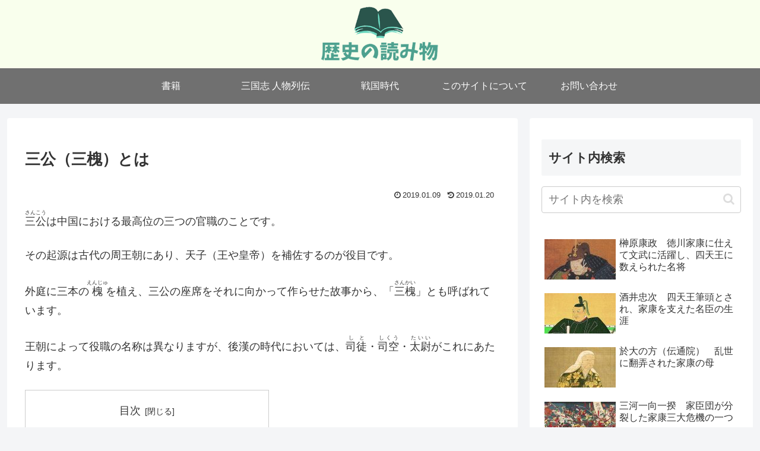

--- FILE ---
content_type: text/html; charset=utf-8
request_url: https://www.google.com/recaptcha/api2/anchor?ar=1&k=6Lc2yeYUAAAAAEYlFGEIl2aN9A1qncsIkQKQzZDq&co=aHR0cHM6Ly9hcHAuay1zZXJ2ZXIuaW5mbzo0NDM.&hl=en&v=PoyoqOPhxBO7pBk68S4YbpHZ&size=invisible&anchor-ms=20000&execute-ms=30000&cb=24actr4ou3iq
body_size: 48574
content:
<!DOCTYPE HTML><html dir="ltr" lang="en"><head><meta http-equiv="Content-Type" content="text/html; charset=UTF-8">
<meta http-equiv="X-UA-Compatible" content="IE=edge">
<title>reCAPTCHA</title>
<style type="text/css">
/* cyrillic-ext */
@font-face {
  font-family: 'Roboto';
  font-style: normal;
  font-weight: 400;
  font-stretch: 100%;
  src: url(//fonts.gstatic.com/s/roboto/v48/KFO7CnqEu92Fr1ME7kSn66aGLdTylUAMa3GUBHMdazTgWw.woff2) format('woff2');
  unicode-range: U+0460-052F, U+1C80-1C8A, U+20B4, U+2DE0-2DFF, U+A640-A69F, U+FE2E-FE2F;
}
/* cyrillic */
@font-face {
  font-family: 'Roboto';
  font-style: normal;
  font-weight: 400;
  font-stretch: 100%;
  src: url(//fonts.gstatic.com/s/roboto/v48/KFO7CnqEu92Fr1ME7kSn66aGLdTylUAMa3iUBHMdazTgWw.woff2) format('woff2');
  unicode-range: U+0301, U+0400-045F, U+0490-0491, U+04B0-04B1, U+2116;
}
/* greek-ext */
@font-face {
  font-family: 'Roboto';
  font-style: normal;
  font-weight: 400;
  font-stretch: 100%;
  src: url(//fonts.gstatic.com/s/roboto/v48/KFO7CnqEu92Fr1ME7kSn66aGLdTylUAMa3CUBHMdazTgWw.woff2) format('woff2');
  unicode-range: U+1F00-1FFF;
}
/* greek */
@font-face {
  font-family: 'Roboto';
  font-style: normal;
  font-weight: 400;
  font-stretch: 100%;
  src: url(//fonts.gstatic.com/s/roboto/v48/KFO7CnqEu92Fr1ME7kSn66aGLdTylUAMa3-UBHMdazTgWw.woff2) format('woff2');
  unicode-range: U+0370-0377, U+037A-037F, U+0384-038A, U+038C, U+038E-03A1, U+03A3-03FF;
}
/* math */
@font-face {
  font-family: 'Roboto';
  font-style: normal;
  font-weight: 400;
  font-stretch: 100%;
  src: url(//fonts.gstatic.com/s/roboto/v48/KFO7CnqEu92Fr1ME7kSn66aGLdTylUAMawCUBHMdazTgWw.woff2) format('woff2');
  unicode-range: U+0302-0303, U+0305, U+0307-0308, U+0310, U+0312, U+0315, U+031A, U+0326-0327, U+032C, U+032F-0330, U+0332-0333, U+0338, U+033A, U+0346, U+034D, U+0391-03A1, U+03A3-03A9, U+03B1-03C9, U+03D1, U+03D5-03D6, U+03F0-03F1, U+03F4-03F5, U+2016-2017, U+2034-2038, U+203C, U+2040, U+2043, U+2047, U+2050, U+2057, U+205F, U+2070-2071, U+2074-208E, U+2090-209C, U+20D0-20DC, U+20E1, U+20E5-20EF, U+2100-2112, U+2114-2115, U+2117-2121, U+2123-214F, U+2190, U+2192, U+2194-21AE, U+21B0-21E5, U+21F1-21F2, U+21F4-2211, U+2213-2214, U+2216-22FF, U+2308-230B, U+2310, U+2319, U+231C-2321, U+2336-237A, U+237C, U+2395, U+239B-23B7, U+23D0, U+23DC-23E1, U+2474-2475, U+25AF, U+25B3, U+25B7, U+25BD, U+25C1, U+25CA, U+25CC, U+25FB, U+266D-266F, U+27C0-27FF, U+2900-2AFF, U+2B0E-2B11, U+2B30-2B4C, U+2BFE, U+3030, U+FF5B, U+FF5D, U+1D400-1D7FF, U+1EE00-1EEFF;
}
/* symbols */
@font-face {
  font-family: 'Roboto';
  font-style: normal;
  font-weight: 400;
  font-stretch: 100%;
  src: url(//fonts.gstatic.com/s/roboto/v48/KFO7CnqEu92Fr1ME7kSn66aGLdTylUAMaxKUBHMdazTgWw.woff2) format('woff2');
  unicode-range: U+0001-000C, U+000E-001F, U+007F-009F, U+20DD-20E0, U+20E2-20E4, U+2150-218F, U+2190, U+2192, U+2194-2199, U+21AF, U+21E6-21F0, U+21F3, U+2218-2219, U+2299, U+22C4-22C6, U+2300-243F, U+2440-244A, U+2460-24FF, U+25A0-27BF, U+2800-28FF, U+2921-2922, U+2981, U+29BF, U+29EB, U+2B00-2BFF, U+4DC0-4DFF, U+FFF9-FFFB, U+10140-1018E, U+10190-1019C, U+101A0, U+101D0-101FD, U+102E0-102FB, U+10E60-10E7E, U+1D2C0-1D2D3, U+1D2E0-1D37F, U+1F000-1F0FF, U+1F100-1F1AD, U+1F1E6-1F1FF, U+1F30D-1F30F, U+1F315, U+1F31C, U+1F31E, U+1F320-1F32C, U+1F336, U+1F378, U+1F37D, U+1F382, U+1F393-1F39F, U+1F3A7-1F3A8, U+1F3AC-1F3AF, U+1F3C2, U+1F3C4-1F3C6, U+1F3CA-1F3CE, U+1F3D4-1F3E0, U+1F3ED, U+1F3F1-1F3F3, U+1F3F5-1F3F7, U+1F408, U+1F415, U+1F41F, U+1F426, U+1F43F, U+1F441-1F442, U+1F444, U+1F446-1F449, U+1F44C-1F44E, U+1F453, U+1F46A, U+1F47D, U+1F4A3, U+1F4B0, U+1F4B3, U+1F4B9, U+1F4BB, U+1F4BF, U+1F4C8-1F4CB, U+1F4D6, U+1F4DA, U+1F4DF, U+1F4E3-1F4E6, U+1F4EA-1F4ED, U+1F4F7, U+1F4F9-1F4FB, U+1F4FD-1F4FE, U+1F503, U+1F507-1F50B, U+1F50D, U+1F512-1F513, U+1F53E-1F54A, U+1F54F-1F5FA, U+1F610, U+1F650-1F67F, U+1F687, U+1F68D, U+1F691, U+1F694, U+1F698, U+1F6AD, U+1F6B2, U+1F6B9-1F6BA, U+1F6BC, U+1F6C6-1F6CF, U+1F6D3-1F6D7, U+1F6E0-1F6EA, U+1F6F0-1F6F3, U+1F6F7-1F6FC, U+1F700-1F7FF, U+1F800-1F80B, U+1F810-1F847, U+1F850-1F859, U+1F860-1F887, U+1F890-1F8AD, U+1F8B0-1F8BB, U+1F8C0-1F8C1, U+1F900-1F90B, U+1F93B, U+1F946, U+1F984, U+1F996, U+1F9E9, U+1FA00-1FA6F, U+1FA70-1FA7C, U+1FA80-1FA89, U+1FA8F-1FAC6, U+1FACE-1FADC, U+1FADF-1FAE9, U+1FAF0-1FAF8, U+1FB00-1FBFF;
}
/* vietnamese */
@font-face {
  font-family: 'Roboto';
  font-style: normal;
  font-weight: 400;
  font-stretch: 100%;
  src: url(//fonts.gstatic.com/s/roboto/v48/KFO7CnqEu92Fr1ME7kSn66aGLdTylUAMa3OUBHMdazTgWw.woff2) format('woff2');
  unicode-range: U+0102-0103, U+0110-0111, U+0128-0129, U+0168-0169, U+01A0-01A1, U+01AF-01B0, U+0300-0301, U+0303-0304, U+0308-0309, U+0323, U+0329, U+1EA0-1EF9, U+20AB;
}
/* latin-ext */
@font-face {
  font-family: 'Roboto';
  font-style: normal;
  font-weight: 400;
  font-stretch: 100%;
  src: url(//fonts.gstatic.com/s/roboto/v48/KFO7CnqEu92Fr1ME7kSn66aGLdTylUAMa3KUBHMdazTgWw.woff2) format('woff2');
  unicode-range: U+0100-02BA, U+02BD-02C5, U+02C7-02CC, U+02CE-02D7, U+02DD-02FF, U+0304, U+0308, U+0329, U+1D00-1DBF, U+1E00-1E9F, U+1EF2-1EFF, U+2020, U+20A0-20AB, U+20AD-20C0, U+2113, U+2C60-2C7F, U+A720-A7FF;
}
/* latin */
@font-face {
  font-family: 'Roboto';
  font-style: normal;
  font-weight: 400;
  font-stretch: 100%;
  src: url(//fonts.gstatic.com/s/roboto/v48/KFO7CnqEu92Fr1ME7kSn66aGLdTylUAMa3yUBHMdazQ.woff2) format('woff2');
  unicode-range: U+0000-00FF, U+0131, U+0152-0153, U+02BB-02BC, U+02C6, U+02DA, U+02DC, U+0304, U+0308, U+0329, U+2000-206F, U+20AC, U+2122, U+2191, U+2193, U+2212, U+2215, U+FEFF, U+FFFD;
}
/* cyrillic-ext */
@font-face {
  font-family: 'Roboto';
  font-style: normal;
  font-weight: 500;
  font-stretch: 100%;
  src: url(//fonts.gstatic.com/s/roboto/v48/KFO7CnqEu92Fr1ME7kSn66aGLdTylUAMa3GUBHMdazTgWw.woff2) format('woff2');
  unicode-range: U+0460-052F, U+1C80-1C8A, U+20B4, U+2DE0-2DFF, U+A640-A69F, U+FE2E-FE2F;
}
/* cyrillic */
@font-face {
  font-family: 'Roboto';
  font-style: normal;
  font-weight: 500;
  font-stretch: 100%;
  src: url(//fonts.gstatic.com/s/roboto/v48/KFO7CnqEu92Fr1ME7kSn66aGLdTylUAMa3iUBHMdazTgWw.woff2) format('woff2');
  unicode-range: U+0301, U+0400-045F, U+0490-0491, U+04B0-04B1, U+2116;
}
/* greek-ext */
@font-face {
  font-family: 'Roboto';
  font-style: normal;
  font-weight: 500;
  font-stretch: 100%;
  src: url(//fonts.gstatic.com/s/roboto/v48/KFO7CnqEu92Fr1ME7kSn66aGLdTylUAMa3CUBHMdazTgWw.woff2) format('woff2');
  unicode-range: U+1F00-1FFF;
}
/* greek */
@font-face {
  font-family: 'Roboto';
  font-style: normal;
  font-weight: 500;
  font-stretch: 100%;
  src: url(//fonts.gstatic.com/s/roboto/v48/KFO7CnqEu92Fr1ME7kSn66aGLdTylUAMa3-UBHMdazTgWw.woff2) format('woff2');
  unicode-range: U+0370-0377, U+037A-037F, U+0384-038A, U+038C, U+038E-03A1, U+03A3-03FF;
}
/* math */
@font-face {
  font-family: 'Roboto';
  font-style: normal;
  font-weight: 500;
  font-stretch: 100%;
  src: url(//fonts.gstatic.com/s/roboto/v48/KFO7CnqEu92Fr1ME7kSn66aGLdTylUAMawCUBHMdazTgWw.woff2) format('woff2');
  unicode-range: U+0302-0303, U+0305, U+0307-0308, U+0310, U+0312, U+0315, U+031A, U+0326-0327, U+032C, U+032F-0330, U+0332-0333, U+0338, U+033A, U+0346, U+034D, U+0391-03A1, U+03A3-03A9, U+03B1-03C9, U+03D1, U+03D5-03D6, U+03F0-03F1, U+03F4-03F5, U+2016-2017, U+2034-2038, U+203C, U+2040, U+2043, U+2047, U+2050, U+2057, U+205F, U+2070-2071, U+2074-208E, U+2090-209C, U+20D0-20DC, U+20E1, U+20E5-20EF, U+2100-2112, U+2114-2115, U+2117-2121, U+2123-214F, U+2190, U+2192, U+2194-21AE, U+21B0-21E5, U+21F1-21F2, U+21F4-2211, U+2213-2214, U+2216-22FF, U+2308-230B, U+2310, U+2319, U+231C-2321, U+2336-237A, U+237C, U+2395, U+239B-23B7, U+23D0, U+23DC-23E1, U+2474-2475, U+25AF, U+25B3, U+25B7, U+25BD, U+25C1, U+25CA, U+25CC, U+25FB, U+266D-266F, U+27C0-27FF, U+2900-2AFF, U+2B0E-2B11, U+2B30-2B4C, U+2BFE, U+3030, U+FF5B, U+FF5D, U+1D400-1D7FF, U+1EE00-1EEFF;
}
/* symbols */
@font-face {
  font-family: 'Roboto';
  font-style: normal;
  font-weight: 500;
  font-stretch: 100%;
  src: url(//fonts.gstatic.com/s/roboto/v48/KFO7CnqEu92Fr1ME7kSn66aGLdTylUAMaxKUBHMdazTgWw.woff2) format('woff2');
  unicode-range: U+0001-000C, U+000E-001F, U+007F-009F, U+20DD-20E0, U+20E2-20E4, U+2150-218F, U+2190, U+2192, U+2194-2199, U+21AF, U+21E6-21F0, U+21F3, U+2218-2219, U+2299, U+22C4-22C6, U+2300-243F, U+2440-244A, U+2460-24FF, U+25A0-27BF, U+2800-28FF, U+2921-2922, U+2981, U+29BF, U+29EB, U+2B00-2BFF, U+4DC0-4DFF, U+FFF9-FFFB, U+10140-1018E, U+10190-1019C, U+101A0, U+101D0-101FD, U+102E0-102FB, U+10E60-10E7E, U+1D2C0-1D2D3, U+1D2E0-1D37F, U+1F000-1F0FF, U+1F100-1F1AD, U+1F1E6-1F1FF, U+1F30D-1F30F, U+1F315, U+1F31C, U+1F31E, U+1F320-1F32C, U+1F336, U+1F378, U+1F37D, U+1F382, U+1F393-1F39F, U+1F3A7-1F3A8, U+1F3AC-1F3AF, U+1F3C2, U+1F3C4-1F3C6, U+1F3CA-1F3CE, U+1F3D4-1F3E0, U+1F3ED, U+1F3F1-1F3F3, U+1F3F5-1F3F7, U+1F408, U+1F415, U+1F41F, U+1F426, U+1F43F, U+1F441-1F442, U+1F444, U+1F446-1F449, U+1F44C-1F44E, U+1F453, U+1F46A, U+1F47D, U+1F4A3, U+1F4B0, U+1F4B3, U+1F4B9, U+1F4BB, U+1F4BF, U+1F4C8-1F4CB, U+1F4D6, U+1F4DA, U+1F4DF, U+1F4E3-1F4E6, U+1F4EA-1F4ED, U+1F4F7, U+1F4F9-1F4FB, U+1F4FD-1F4FE, U+1F503, U+1F507-1F50B, U+1F50D, U+1F512-1F513, U+1F53E-1F54A, U+1F54F-1F5FA, U+1F610, U+1F650-1F67F, U+1F687, U+1F68D, U+1F691, U+1F694, U+1F698, U+1F6AD, U+1F6B2, U+1F6B9-1F6BA, U+1F6BC, U+1F6C6-1F6CF, U+1F6D3-1F6D7, U+1F6E0-1F6EA, U+1F6F0-1F6F3, U+1F6F7-1F6FC, U+1F700-1F7FF, U+1F800-1F80B, U+1F810-1F847, U+1F850-1F859, U+1F860-1F887, U+1F890-1F8AD, U+1F8B0-1F8BB, U+1F8C0-1F8C1, U+1F900-1F90B, U+1F93B, U+1F946, U+1F984, U+1F996, U+1F9E9, U+1FA00-1FA6F, U+1FA70-1FA7C, U+1FA80-1FA89, U+1FA8F-1FAC6, U+1FACE-1FADC, U+1FADF-1FAE9, U+1FAF0-1FAF8, U+1FB00-1FBFF;
}
/* vietnamese */
@font-face {
  font-family: 'Roboto';
  font-style: normal;
  font-weight: 500;
  font-stretch: 100%;
  src: url(//fonts.gstatic.com/s/roboto/v48/KFO7CnqEu92Fr1ME7kSn66aGLdTylUAMa3OUBHMdazTgWw.woff2) format('woff2');
  unicode-range: U+0102-0103, U+0110-0111, U+0128-0129, U+0168-0169, U+01A0-01A1, U+01AF-01B0, U+0300-0301, U+0303-0304, U+0308-0309, U+0323, U+0329, U+1EA0-1EF9, U+20AB;
}
/* latin-ext */
@font-face {
  font-family: 'Roboto';
  font-style: normal;
  font-weight: 500;
  font-stretch: 100%;
  src: url(//fonts.gstatic.com/s/roboto/v48/KFO7CnqEu92Fr1ME7kSn66aGLdTylUAMa3KUBHMdazTgWw.woff2) format('woff2');
  unicode-range: U+0100-02BA, U+02BD-02C5, U+02C7-02CC, U+02CE-02D7, U+02DD-02FF, U+0304, U+0308, U+0329, U+1D00-1DBF, U+1E00-1E9F, U+1EF2-1EFF, U+2020, U+20A0-20AB, U+20AD-20C0, U+2113, U+2C60-2C7F, U+A720-A7FF;
}
/* latin */
@font-face {
  font-family: 'Roboto';
  font-style: normal;
  font-weight: 500;
  font-stretch: 100%;
  src: url(//fonts.gstatic.com/s/roboto/v48/KFO7CnqEu92Fr1ME7kSn66aGLdTylUAMa3yUBHMdazQ.woff2) format('woff2');
  unicode-range: U+0000-00FF, U+0131, U+0152-0153, U+02BB-02BC, U+02C6, U+02DA, U+02DC, U+0304, U+0308, U+0329, U+2000-206F, U+20AC, U+2122, U+2191, U+2193, U+2212, U+2215, U+FEFF, U+FFFD;
}
/* cyrillic-ext */
@font-face {
  font-family: 'Roboto';
  font-style: normal;
  font-weight: 900;
  font-stretch: 100%;
  src: url(//fonts.gstatic.com/s/roboto/v48/KFO7CnqEu92Fr1ME7kSn66aGLdTylUAMa3GUBHMdazTgWw.woff2) format('woff2');
  unicode-range: U+0460-052F, U+1C80-1C8A, U+20B4, U+2DE0-2DFF, U+A640-A69F, U+FE2E-FE2F;
}
/* cyrillic */
@font-face {
  font-family: 'Roboto';
  font-style: normal;
  font-weight: 900;
  font-stretch: 100%;
  src: url(//fonts.gstatic.com/s/roboto/v48/KFO7CnqEu92Fr1ME7kSn66aGLdTylUAMa3iUBHMdazTgWw.woff2) format('woff2');
  unicode-range: U+0301, U+0400-045F, U+0490-0491, U+04B0-04B1, U+2116;
}
/* greek-ext */
@font-face {
  font-family: 'Roboto';
  font-style: normal;
  font-weight: 900;
  font-stretch: 100%;
  src: url(//fonts.gstatic.com/s/roboto/v48/KFO7CnqEu92Fr1ME7kSn66aGLdTylUAMa3CUBHMdazTgWw.woff2) format('woff2');
  unicode-range: U+1F00-1FFF;
}
/* greek */
@font-face {
  font-family: 'Roboto';
  font-style: normal;
  font-weight: 900;
  font-stretch: 100%;
  src: url(//fonts.gstatic.com/s/roboto/v48/KFO7CnqEu92Fr1ME7kSn66aGLdTylUAMa3-UBHMdazTgWw.woff2) format('woff2');
  unicode-range: U+0370-0377, U+037A-037F, U+0384-038A, U+038C, U+038E-03A1, U+03A3-03FF;
}
/* math */
@font-face {
  font-family: 'Roboto';
  font-style: normal;
  font-weight: 900;
  font-stretch: 100%;
  src: url(//fonts.gstatic.com/s/roboto/v48/KFO7CnqEu92Fr1ME7kSn66aGLdTylUAMawCUBHMdazTgWw.woff2) format('woff2');
  unicode-range: U+0302-0303, U+0305, U+0307-0308, U+0310, U+0312, U+0315, U+031A, U+0326-0327, U+032C, U+032F-0330, U+0332-0333, U+0338, U+033A, U+0346, U+034D, U+0391-03A1, U+03A3-03A9, U+03B1-03C9, U+03D1, U+03D5-03D6, U+03F0-03F1, U+03F4-03F5, U+2016-2017, U+2034-2038, U+203C, U+2040, U+2043, U+2047, U+2050, U+2057, U+205F, U+2070-2071, U+2074-208E, U+2090-209C, U+20D0-20DC, U+20E1, U+20E5-20EF, U+2100-2112, U+2114-2115, U+2117-2121, U+2123-214F, U+2190, U+2192, U+2194-21AE, U+21B0-21E5, U+21F1-21F2, U+21F4-2211, U+2213-2214, U+2216-22FF, U+2308-230B, U+2310, U+2319, U+231C-2321, U+2336-237A, U+237C, U+2395, U+239B-23B7, U+23D0, U+23DC-23E1, U+2474-2475, U+25AF, U+25B3, U+25B7, U+25BD, U+25C1, U+25CA, U+25CC, U+25FB, U+266D-266F, U+27C0-27FF, U+2900-2AFF, U+2B0E-2B11, U+2B30-2B4C, U+2BFE, U+3030, U+FF5B, U+FF5D, U+1D400-1D7FF, U+1EE00-1EEFF;
}
/* symbols */
@font-face {
  font-family: 'Roboto';
  font-style: normal;
  font-weight: 900;
  font-stretch: 100%;
  src: url(//fonts.gstatic.com/s/roboto/v48/KFO7CnqEu92Fr1ME7kSn66aGLdTylUAMaxKUBHMdazTgWw.woff2) format('woff2');
  unicode-range: U+0001-000C, U+000E-001F, U+007F-009F, U+20DD-20E0, U+20E2-20E4, U+2150-218F, U+2190, U+2192, U+2194-2199, U+21AF, U+21E6-21F0, U+21F3, U+2218-2219, U+2299, U+22C4-22C6, U+2300-243F, U+2440-244A, U+2460-24FF, U+25A0-27BF, U+2800-28FF, U+2921-2922, U+2981, U+29BF, U+29EB, U+2B00-2BFF, U+4DC0-4DFF, U+FFF9-FFFB, U+10140-1018E, U+10190-1019C, U+101A0, U+101D0-101FD, U+102E0-102FB, U+10E60-10E7E, U+1D2C0-1D2D3, U+1D2E0-1D37F, U+1F000-1F0FF, U+1F100-1F1AD, U+1F1E6-1F1FF, U+1F30D-1F30F, U+1F315, U+1F31C, U+1F31E, U+1F320-1F32C, U+1F336, U+1F378, U+1F37D, U+1F382, U+1F393-1F39F, U+1F3A7-1F3A8, U+1F3AC-1F3AF, U+1F3C2, U+1F3C4-1F3C6, U+1F3CA-1F3CE, U+1F3D4-1F3E0, U+1F3ED, U+1F3F1-1F3F3, U+1F3F5-1F3F7, U+1F408, U+1F415, U+1F41F, U+1F426, U+1F43F, U+1F441-1F442, U+1F444, U+1F446-1F449, U+1F44C-1F44E, U+1F453, U+1F46A, U+1F47D, U+1F4A3, U+1F4B0, U+1F4B3, U+1F4B9, U+1F4BB, U+1F4BF, U+1F4C8-1F4CB, U+1F4D6, U+1F4DA, U+1F4DF, U+1F4E3-1F4E6, U+1F4EA-1F4ED, U+1F4F7, U+1F4F9-1F4FB, U+1F4FD-1F4FE, U+1F503, U+1F507-1F50B, U+1F50D, U+1F512-1F513, U+1F53E-1F54A, U+1F54F-1F5FA, U+1F610, U+1F650-1F67F, U+1F687, U+1F68D, U+1F691, U+1F694, U+1F698, U+1F6AD, U+1F6B2, U+1F6B9-1F6BA, U+1F6BC, U+1F6C6-1F6CF, U+1F6D3-1F6D7, U+1F6E0-1F6EA, U+1F6F0-1F6F3, U+1F6F7-1F6FC, U+1F700-1F7FF, U+1F800-1F80B, U+1F810-1F847, U+1F850-1F859, U+1F860-1F887, U+1F890-1F8AD, U+1F8B0-1F8BB, U+1F8C0-1F8C1, U+1F900-1F90B, U+1F93B, U+1F946, U+1F984, U+1F996, U+1F9E9, U+1FA00-1FA6F, U+1FA70-1FA7C, U+1FA80-1FA89, U+1FA8F-1FAC6, U+1FACE-1FADC, U+1FADF-1FAE9, U+1FAF0-1FAF8, U+1FB00-1FBFF;
}
/* vietnamese */
@font-face {
  font-family: 'Roboto';
  font-style: normal;
  font-weight: 900;
  font-stretch: 100%;
  src: url(//fonts.gstatic.com/s/roboto/v48/KFO7CnqEu92Fr1ME7kSn66aGLdTylUAMa3OUBHMdazTgWw.woff2) format('woff2');
  unicode-range: U+0102-0103, U+0110-0111, U+0128-0129, U+0168-0169, U+01A0-01A1, U+01AF-01B0, U+0300-0301, U+0303-0304, U+0308-0309, U+0323, U+0329, U+1EA0-1EF9, U+20AB;
}
/* latin-ext */
@font-face {
  font-family: 'Roboto';
  font-style: normal;
  font-weight: 900;
  font-stretch: 100%;
  src: url(//fonts.gstatic.com/s/roboto/v48/KFO7CnqEu92Fr1ME7kSn66aGLdTylUAMa3KUBHMdazTgWw.woff2) format('woff2');
  unicode-range: U+0100-02BA, U+02BD-02C5, U+02C7-02CC, U+02CE-02D7, U+02DD-02FF, U+0304, U+0308, U+0329, U+1D00-1DBF, U+1E00-1E9F, U+1EF2-1EFF, U+2020, U+20A0-20AB, U+20AD-20C0, U+2113, U+2C60-2C7F, U+A720-A7FF;
}
/* latin */
@font-face {
  font-family: 'Roboto';
  font-style: normal;
  font-weight: 900;
  font-stretch: 100%;
  src: url(//fonts.gstatic.com/s/roboto/v48/KFO7CnqEu92Fr1ME7kSn66aGLdTylUAMa3yUBHMdazQ.woff2) format('woff2');
  unicode-range: U+0000-00FF, U+0131, U+0152-0153, U+02BB-02BC, U+02C6, U+02DA, U+02DC, U+0304, U+0308, U+0329, U+2000-206F, U+20AC, U+2122, U+2191, U+2193, U+2212, U+2215, U+FEFF, U+FFFD;
}

</style>
<link rel="stylesheet" type="text/css" href="https://www.gstatic.com/recaptcha/releases/PoyoqOPhxBO7pBk68S4YbpHZ/styles__ltr.css">
<script nonce="OmrgHr06o9goXshH2v2sDA" type="text/javascript">window['__recaptcha_api'] = 'https://www.google.com/recaptcha/api2/';</script>
<script type="text/javascript" src="https://www.gstatic.com/recaptcha/releases/PoyoqOPhxBO7pBk68S4YbpHZ/recaptcha__en.js" nonce="OmrgHr06o9goXshH2v2sDA">
      
    </script></head>
<body><div id="rc-anchor-alert" class="rc-anchor-alert"></div>
<input type="hidden" id="recaptcha-token" value="[base64]">
<script type="text/javascript" nonce="OmrgHr06o9goXshH2v2sDA">
      recaptcha.anchor.Main.init("[\x22ainput\x22,[\x22bgdata\x22,\x22\x22,\[base64]/[base64]/[base64]/[base64]/[base64]/[base64]/[base64]/[base64]/[base64]/[base64]\\u003d\x22,\[base64]\\u003d\x22,\x22woPCuEdjewlabXpUWcO6wpd7FRUPFFBsw5caw4wDwpBND8Kiw541EMOGwqklwoPDjsOZCGkBBibCuCliw4PCrMKGPmQSwqpKPsOcw4TCgWHDrTUSw4kRHMObCMKWLg/DszvDmsOFwrjDlcKVXx8+VHt0w5IUw4QPw7XDqsOgDVDCr8K4w4tpOxpBw6BOw6bCiMOhw7Y5GcO1wpbDvj7DgCBKJsO0woBFO8K+YkbDusKawqBKwrfCjsKTfR7DgsOBwqAEw5kiw4zCpDckQcK3DTtORljCkMK/AAMuwqPDpsKaNsOqw5nCsjocOcKob8KIw6nCjH4BYGjChzZ1esKoLsKgw71dFCTClMOuJzNxUSNNXDJ7AsO1MW/Dny/DumcFwobDmEZIw5tSwqnCmnvDng1HFWjDr8OKWG7DqV0dw43DoTzCmcOTYcKHLQpJw6DDgkLCn2VAwrfCn8OvNsODN8OdwpbDr8OWeFFNO1LCt8OnKh/Dq8KRGMKES8KacCPCuFB2wqbDgC/CuFrDojQTwp3Dk8KUwprDvF5YTMO2w6wvEygfwotvw4g0D8OXw5c3woM4Lm9xwrJtesKQw7zDpsODw6YOEsOKw7vDqMO0wqotNxHCs8KrdMKhcj/[base64]/Cq210OGDCg8KUekZiw6LCpMKeUlFgfMKvUGHDr8KIXGvDjMKnw6x1EndHHsODF8KNHBt5L1bDrW7Cgiojw5XDkMKBwpVWSw7CjkZCGsKmw67CrzzCqWjCmsKJVsKWwqoROsK5J3xyw7J/DsOiEwNqwozDv3Q+RlxGw7/DqEw+wowLw5kAdGAmTsKvw4Rzw51iY8KXw4YRCcK5HMKzOQTDsMOSXSdSw6nCusOzYA8NMyzDucOUw557BRIBw4oewpHDusK/e8OZw6Urw4XDuUnDl8Knwr/[base64]/[base64]/ciEzw6oAY1HDiMKRw65zdMOcWB9Lw5HCqXtIb25wHMOcwqHDqW1fw5UZS8KFccOQwrvDu2/CtHPChMO/XMOBXzTCncKwwrXCkhBIwoNlw50pHsO5wrAWbDvCgRk8XjVmX8KGwrnCqyxtXh4ewpzCncK4ZcKFwqvDi0fDu37CtsOEw5EIbDRZw746RcKGHsO3w57DhHMYUcOrwpVjfsOmwqzDsRnDlWnDgUUyRcOGw7tlwrhxwoRTSEfCqsOsXlM+FsK/SWoKwqg7LULCucKawodOQsOlwqYVwr3Dn8K4w6o/w5bCkj3DlcOswrs0w4nDvMKqwr56w6QZUMKYFcKIFA9UwrLDnsODw4zDombDqigZw4PDvU8CGMOiUWgFw5kdwrd7Ew/[base64]/DtkkkSDZHw5TDg3LDp8OSw5rCn8K2w7JpbsOQwpBMKmsCwolkwodywqrDkgcWwoTCnUoUE8Kjw43CnMKzNQ/CksOkd8KZGsOnOkp6ZCnDscK9bcKSw5lbw63CpSs2wogLwo7CtcK+Q0tYShogwoXDny7ClUHCnHjDrMOUOcK7w4TDkwDDu8K2fTjDljFbw44UZ8Kswp/DjsOvNcO0wpnCoMKBB3PCqHfCsDjCnk3DgiwCw7o6Z8OQSMKAw4oIQsKbwpjCj8Kbw5wQJHnDvsO0OEJrOMO/XcOPbnnCiVHCgMO/w6AnHGTCpidLwqQwF8OlXlFXwpDCi8O1BcKCwpbCswNgJ8KmeHczSMKddxbDu8KzTF/DlcKNwoZjZsK3w7/Dk8OPE0Ercj/Dqnc7ScKORgzCpsOvwr7ChsOUHMKCw5dNRcKxaMK3fEEtKgfDnAZlw6MEwqHDpcOwJ8OkR8OudEdyVTjCtQwSwoDCn0XDj39db0sdw4Bbc8KZw7dxdirCssOERMKQQ8OnMsKleVVtSjjDkUbDjcOHeMKJXcO6w4fCrDjCq8KleDUIBEDCqcKzXSMoAEY1FcKrwpbDvT/CvB/DhzgPwqUJwpPDuynCoRxoecO+w5bDsULDvsKfECDCnSBlwqnDgMOGwpN4woI2C8K6w5XCjcOoLH0ObjPCmH4nwqguw4ddH8KMw6XDkcO6w4UHw4EWVwUxaUbCnMKtJB/DhMOTfsKRUyvCr8K7w5TDrcO6DsOVwrkmFgkJwonDusOaG3XCqsOjw7zCr8OBwplQG8KWZQAFIVgwLsOsaMKZRcO/[base64]/CmsO8wr9pcCXCkMOpwronQsKfZhsWDsKIIjpOw4x4LcOYJwBxRcKnwrVZOcK2Yh/[base64]/DmxtLB1TDqSrCgQDCrihJPRfDrMKfLBQpwqHCr3jDjMObK8K/Q2lYccOnYsKUw7PCkELCiMK2L8Oww7nDu8ORw5NIFAXChcKBw4R7w4rDrMOyF8OYU8KXwpjDlsO8wrYPasO0QsK+XcOewqQ5w5x+dH9wVTHCq8KeDF3DgsOjw5d/[base64]/CgH/DqkPCpcKFwqNkemsEw4F/G8KQZ2UPwrEtD8KLwqbCiH55EcKmS8KSVsO+GsOSHh3DlXzDpcKSdMK/Lm10w4JfIC3Cp8KIw6k1dMK2PMKhw47DkAjCpTnDmC9uK8OLFsKgwoDCtX7Cv3V7WnvDhhAjwrxUw687wrXCpmLDtsKeJDrDncKMwrRsPsOowqPDmFLDvcONwqs3wpFHB8KgIsKBGsKxfsK7OMOSawzCnk3CnsOdw4/CtjzDrx8Rw50ULUTCsMOywq/DhsKjSUfCnULDmcKSw4jCnmhPZMOvwqBxw5nDtxrDhMKzwqEawok5W3fDgyB/DR/DmcOvUcOfG8KKwrjDnjAxScOnwoY1w4bCkHA8IMOWwrM4wqjDlsKcw7tAwqEpOyRjw68GEDTCncKPwo0/w6nDhVoEwqkfUD0XA13Cjnw+wrzDt8KYNcObLsO6D1jChsKAw7jCsMKSw7VGwrZWPCPCiTnDjBB0woDDlXx6eEHDm2ZLVDMwwpnDk8KUw6NZw6zCkMOgJMOUH8KkOMKpZhNww4DCgh7CoDfCpwLDsWXDusKmJMOLAUITPRJXcsOgw5Mew7FkX8KCwpzDt2J/[base64]/wpcELsKOP3h7DMKbVcKvGnRQw7/[base64]/DgRbCvEZHwqnDgmUTUBYeeSc1wrlaL1EGW3TDnMOyw6HDilbDhWPDgCvCj1IeMlUrUMOhwp/[base64]/CqgQmRlU2wpTCn1bDs8KGFXjCvsKuwpU7wrXChgHDpTAjw49NJsKQwr0Jwr8TAkPCksKnw5MpwpjDvHrDmWhCQwPDmcOnMVk3woYhwqdvbz7DmQjDpMKTw5Mxw4nDnl8bw7F1wplpICTCicKMwr1ewpxIwopPw4lVw7lIwo4xTi86wqXCpy/Du8KhwpTDukUOLsKzw47DlcK2bHEKQm/CuMOGXnTCosOxX8OYwpTCiydrPcKlwrANAMOGw7kCVsKvJcOGeEdew7DCkMOUwoDCo2gEwoJ1wr7CvzvDn8OERx9twotzw4lTRRPDp8OxMGTDkzRMwrxBw6sXY8OfYAtOw6bCgcKuEMKOw6tfw7xMLD8bLGnDnWEKWcOgTxvChcO5TMKTCl1RCMKfFsKbwp/[base64]/[base64]/CiA/[base64]/DmTtXfMKawrzCoGh7fzROwqjCmsOwdMK2wqjCoTsmKMKiXw/CsHDCsB0cw613TMOwZsOlw4/ChhXDuGkYCcOtwoZdS8Omw47DtsKwwqp4D0EOw5PCpsOMRVNvUD/[base64]/[base64]/Di07DvG9fw6B/woDDtX19BEvDvELDhsK/w55Lw51RRsOrw4nDmWHDpsO2wrpXwpPDr8OYw6vCgg7DmsK3w6M4esOkcTXCrsOhw79VVFNyw4BebcOywr3CgWPCr8OwwoPCk1LCnMOYaXTDjWLCoRnCmy9pIsK9UcK1fMKkXcKGw75IVsKwU2V+wphOE8KRw5/DrDkAHHx/RwQkwpHDncOuw6RvbcK0NRUELixQQMOuOgp2dTdPPSJpwqYIH8Ofw6cmwobCtcOzwqghfhpXYsK9w7BLwqPCscOKYsOkZcOVw67ChMKBD3QZwr/[base64]/w5zCu0JuZcK2NMKlHSnDicO6PTvDo8OaX3HCqsK2RmDDqsKJJQPCpCTDmQTChUTDuF/DlxQ2wpTCvMO7S8KVw7Yfwo9nwpTCiMORDGd5Ly5HwrHDocKsw7AAwqTCl2HCth8OHmrClcKGUjDDhMKMIGDDrsKCZ3fDuy3DqMOiEDrCmy3DtMK/wptaRMOSGn88w7hcwrDCgMKyw79nBBk9w4LDocKOEMO9wpTDlcKqw654wrYwbRpYfiTDgMKhUGzDqsO1wrPCq3/CizjCoMKKA8KPw5xWwrTDtnV0JlkTw7PCrlbDv8Krw7vCijsnwp8gw5RaQsOtw5HDssOyTcKfwoBkwrFew6cSW2tjBBHCvnrDg1TDh8OCG8OrKXEEw65HEcOwbSMfw7nDr8K4RmLCt8KlMk9keMKUbMOyFBDCsUYKw4EyK27Dq1lSFzHDvcKtVsOhwp/Dh3MAwoYJw5tLw6LDvmIUw5nDlcOlw5QiwrPDrcOaw6AwScOCwoPDmGUZecKMKcOrHiASw7JBCxrDtsKhRMK/w6EITcKvdmLDg2zCncK6wpPCscKFwr9pDMKkS8K7wqLDn8Kww5Jiw5XDgTzCi8Kyw7kfdSVSJw8Fwo7Dr8KlUcOBfMKNNynCpQDClMKGw6otwp4IKcOQCBBsw6/CosO2ZylkKgbCtcK/SyXDt0ESe8O+JsOedw0Vw5nDqsKFwpbCvmgRW8O9w6/DmsKSw7wuw7pBw4lKwpLCkcOlccOkYMOPw7wnwoE8BcKAKG0ew7PCuyAYw4fCqzEEwrbDtUvDmnUew7fCssOZwohIJQPDu8OXw7ANAcKEQsK6w6xSPcOqFBUlVGzCusK2QcONYsKrEAxdSsOqMMKUHFloLR7CtMOrw51DHsO/R386OUBUw6TCpcOMbkXDlnTDhSfDoXjCpMKvwoZpHcObwrvDiGnCv8OkEDnCuQ1HVCgcFcO5esKzBwrCviYFw70sPQLDncKdw6/Cu8O8GQk1w6PDkkYRfTXCrsOnwqnCscOGwp3DjcK1w6DCgsOZwoNDMDLCp8KYaCYqJcK/[base64]/DhVXDtRfCrncQJcKawrxVDcObwoJYwovDr2/Dhkgpwo7DlcKww7PChsKQX8KSwpXDlMK/w6t0YcOyK2owwpfDisOTwqnCuy86MDkmPMKOJ3jDksKwTDrDm8KRw6/DoMKew4XCrcOVecKuw7jDvcK6ZMK0UMOTw5wlJGzCi01nUcKgw6zDqMKxSsOEXsOaw44+DB/CqBfDmCh7BxdtUgN2blUlw7IRw7ESw7zCgsOmFsOCw7TDr3IxOFkidcKvXxrDoMKVw4bDssKbTV3CicKsN13DisKCC3vDvDlywr3Cq3Fiwr/[base64]/Ci8OTwqXDhn1Jw4/Cuk/CtzPDncOTei/Dt2haw43CgFBhw7HCpcKUwoXDgWzDv8KLwpVwwoHCmE7CncKFcF4jwobCk2vDq8KnJsKUY8Ohak7Cmw4ybcKUXMK2JCrCr8KdwpJsIyHDqB8KGsKAw5XCnsOEBsOMG8K/O8Kww6DDvEfDrgHDlcKWWsKfwohAwrHDlzpMU2DCvDfCgEgMCWtTwqrDvHDCmsOgIQXClsKHcMK7S8KySmbCi8K+w6TDjsKmECfCmWPDrUoLw73CuMOJw7bCrMK8wqBPQwXDo8KnwrZ1FMO1w6DDlFHDu8OmwofDh1NxUsOlwpA+DcKEwq/CsHxxL1HDvWs4w5LDtsKsw7gJcgnCkipYw7fCulIFAG7DvH16VsOiwrpFUsOzRRFZw57CnMKTw7vDvcOGw7jDnnLDjsOEw6jCkk3DmsO8w6HCh8O/w41BESXDqMKCw7zDlsODJwAfGELDlMONw7gxXcOJJsOVw5hFd8Kjw7Z+wrbCpcO8wpXDr8KQwpbCnVHDpg/Ci3LDqcOWUsKVbsODMMORwqTDmsOtFEXDtWFLwrd5wpo9w5XDgMKfwqt/w6PCtDEPLXE7w61swpHDojnCkHlRwoPCpz0rI3PDgFVnw7fCh2/DlcK2WkdMQMKnw4nCpMOgwqAFa8OZwrXCnSnDogfDmlpkw7A2SXQcw6xTwrYtwoMlTcKISz/DnsORfw7Dj17CkwTDuMKZcyUyw6HDhMOPVhnDqcKzTMOXwpYQbMO+w7MWG0x9cR8EwoDCuMOte8KRw5HDk8K4UcO8w6pWD8OXD1HCiV7CrWDCvMK2w4/CpApAw5ZPE8KUbMKXOMKmQ8O3XS7CnMKLwoAVcQnDtQY/w5bCpBYgw65dZmhtw4Etw5VlwqrCnsKAasKTVysPw4I4FcK/wrbCmcO4W1DCtHxMw50+w4HDnMKfHnHDlMO9cVjDpsKRwrLCtcOTw5PCnsKCTsOoHkXDjcK9K8KiwoIWfh3DscOAwpQudMKVwrnDmRQrfsO/PsKQwobCqcORPzzCr8KSPsKUw63ClCjCmh/DvcO+FBgEwo/Dq8OfQAEQw553woE6CcOYwo5YLsOLwrfCtTXCnUoYQsK3w6HDqXxsw73CvD98w55Kw69uw5UjJmzCjxvCh0/[base64]/w7DCkxJQJxzCt8ORbTBxw4p7woHCjMK7LcOKwp1Jw4fDjMOuL0BaAsKdFcK7w5nCiV7Du8K6wrHCkMKsZ8OAworCh8KVUDXDvsKKMcOVw5EbPxICKMO0w5N7e8O/wqnCoTTDr8K4GQHDlC7CvcKwC8KnwqXDksKOwpRDw5AVw5J3w5Qhwq3CmApAw63CmcOoRV0Mw55qwqE7w74nw45eNcKkwrzDojxSF8OSO8ONw4jCkMKeGzfDvgzCj8OgRcKjfHbCksOZwrzDjMOFTUTDvWEEwpowwpDCqENLw48rYz/CiMKJIMOtw5nCqzoLw7sGAwnDlXTCojxYD8OEDkPDogPDkhPDkcK6QsKoIHzDqcKXDwo+XMKxWXbCsMK+ZMOsQsOgwot6NTPDhsKeWMOHT8OgwrbCq8K1wpnDqF7ChlwaDMOuYnnDoMKPwqwXwq7Cl8K1wo/CgiQQw60lwqLCqWTDhBNmACVoR8OTwoLDucOeAcOLSsO5ScO3Qj8DbDRpXMKDwrVUHy3Dq8Kuw7vCsyB0wrTCt31Qd8KRYX3Dv8Kmw6PDhsO4WT1rPcK0U0LDqgsXwpzDgsKWK8O4wo/Dn17CtU/[base64]/[base64]/DtsOHwoLDmcOkwpzDjsKXc1HDp2o7wp4IdcOiI8KgcFjCoggkJkEgwpbDinoqDENpesKLXsKEwqYxwrRUTMKUIC3DvUzDhsKNb3bCgQkjJsOYwr3CsS3Dq8KCw4lgWhvDlsOtwpjDkFUow6PDhFjDtcOOw6nCmwXDsm/DmsKiw7F9EsONB8Opw5ZhRljCrkgvScKswrUvwq/DqVDDvXjDjMO0wrXDrlPCisKFw4DDpsKPUVt8BcKbwpzDq8OkUEPDvXTCu8KcQnvCrcK0CsOlwr7DjVDDk8OwwrDCtgBlw5gvw4DCiMO6wpHCsHARUAvDl37Di8K0PcKWHA1HHCgqasKuwqdzwr3CgVVTw4xZwrh7Kw5Zw7QsXyvCgHvDhzw/wq4Rw5jCrcK8XcKTXR8GwprCgMOMASBnwqYCw5pfVR7CrMOww7UVccO5wqjDqBgHNsOPw7bDnhZYwpxsVsKceFPDkVDDgsKWwoV4w4/Cv8O5woDCv8KWWkjDosKowqUJNMOPw67DiVwsw4cQMh4+wrJzw7fDhsOtTy8hw6p9w7jDnsKRIsKBw5Vlw4oiBMKMw7ojwpjDrylSPDtOwq0+wp3DmsK7wqrCv08ywqVRw6bDgkrDiMOrwrcya8O/[base64]/woQHwotZNQAMBXpMw7bDmMKHw7ZrA2zDhzHDrMOuw6DDszDDrcOqDSjDl8OzFcKSUMK7wojCqQ3CpcKpwprCmT7DqcOpwp3DuMO1w7xpw58JeMKuQjfDkMOGw4PDlFPDo8OPw6XDsXosOsOiwq/DoyPDsyPCucKcMxTDhUHCuMKKWXvDgwdtAMKhw5fDnjBuL1HCj8KnwqcQC3BvwozDmS/CkR5tDgNbw7bCpQczbEtvFlvClnBcw6rDon/CgxDDrsK8w4LDrnIkwrBgMMO3wp/Dg8KVw5DDqk0Jw59mw73DvMOBEVINwqXDoMOUwrzDhF7CpsKFfDFAwrIgalQswprCnhETwr1Qw4o7B8KgTVZkwrB6FcOyw4wlFMO2wrbDl8OSwq0Uw77DlsKUTMKww4fCpsO8H8KTEcKgw7QZw4TDnyMVSFLClhFQOQLDk8OCwonChcOSw5vClcOpwoXDvEg/w7XCmMKCw7/[base64]/[base64]/[base64]/Cu30dN3nCusOxwrs8w6PCuiDDqcOow5XCr8OcIxgTwrVZwq8oW8K9XcKKwpHDvcOBwqPCk8KLw60kXh/CkWEQd0x6w6MhecK3w5B9wpVmwqnDlMKrasOgJjzCh0HDgwbCiMO1fQY6w6bCssOte33DpHEywp/[base64]/Dtxt9R8KjS8O5wpHDlWYadnPDg8K/wovDgcKqwqY6eRvDmCnDm1wNHUVkwpp4J8O9w6XDncKSwq7CvMOOw7HCmsK6O8KQw4MIAsK8JTBDGBrCqcOXw7R/wrY4wolyesOUwpfCjC1Wwpl5bX1EwqZvwpllKMK8RMOjw6jCisOFw7Fzw5rCpcOQwrPDlsO7FTbDoCHDqRcbWixlGG3Cq8OSZMOafMOZKcOyKsKyV8OQdMKuw5bDvkVyU8KTcz41w7DCmkTClcOrwp/ClAfDiS0kw6ofwoTCm1ckwpPDp8Kbwr/[base64]/CuCgww5ZbwoXDvADDtEXCrMKOw5DCkMKNP8OowqjDlVArwoQnwo9FwqBSesKEw5VfVXhCEUPDoVfCscOHw57CnQDDpMKRIHfDkcKvwobCrsOVw7LDrsKCwrIdwr8LwqpnQjBOw7kRwp1KwoDDhizColcXJQ1TwpzDkWNNw5XCvcO0w5LDtV43C8KEwpYGw4/[base64]/w7Mjw6zCjXVyBMK6w4YRw5c/wq7Ct04raU7CtMO1dHMUw4/CjMOHwobDiULDjcKRbDwmBkkwwowgwoHDuDvCiXFuwpxrT2/CqcK/NMObccKiw6PCtMKxwr/DgV/DnmtKw6DDlMK6w7gFXcOoa07Ch8OeDHvDgQ4Nw5ELwrEAPyHCg3NEw5TCuMKbwpsVw4I1w7rCnkVvZMKPwp0mwo1FwqslRQHCi1/Drx5Dw7jCtcKaw5nCo3EgwrRHFxvDqTvDhcOTfMOYw5nDvjrCuMO2wr0BwrhFwrZHCgHCqHsFEMO5wqMFYG/DsMKXwptcw4x/GsKHesO+YBFpw7VXw518wr0swpF6wpI5woDDhsORCMOCB8KFwr9dbsKLYcKXwox4wp3CvcOYw6LDhUPDnMO+ay43LcOpw47DuMKCLMOewqzDjAQUwrlTw51QwpbCpjXDucOQNsO+eMKSYMKcIMOEG8Odw7bClnPDpsKxw5/CoUXCllrCuSvCnFHCpMKSwokpScOFCsK7MMKYw595w6NIwoALw55Zw4cBwoMXWH5MKsKjwqIXwoPDsw4vLwsjw6HCumAkw7N/w7gVwrrCi8Omw5/CvQxJw6w/KsKrPMOSacKGMMKlU0/[base64]/[base64]/CkEdBV8OkZMKjdWp1wr8Vw7zClsOlB8Omw5cZw4IkJMKNw7NYHg85P8KsF8K4w5bDscOnCMORb0vDslYiOicQA2BvwrPCosOcM8K6PsOcw7TDghrCpVXCui5kwpVvw4fDg089JQ9EaMO8WDVCw5DDiH/CrsKqw7pIwqzDmMKqw7HCp8OPw5dkwonCgmh+w7/CnsKMw6jCtsOSw6fDlWVUw50rw7vCl8ONwqvCiBzCi8O4wrEZJyI7RUHDji8QWTHDnUTDhyx8KMKawq3CuDHCiXF6Y8KswoUWU8KaIlXDr8KcwqVRPsOBJw7CsMKnwoLDg8OIwrzCigzCmUs5dQ9tw5rDvcOkBcKwbEBWL8OPw4JFw7bDqsO7wq/DrMKAwqfDhsKED1nCmEcAwq5qwoTDmsKCU0XCoDoTwqwCw6zDqsOswonCqVw/wpPCrxU4wqFpKQDDj8K0wrzClMOUETJGVmtVwrfCgcOkZEPDvAVgw7fCpXYdwpnDtsO6RFfChwDCjmLCgSfCtMKPQcKMw6ReBMK5SsOQw54XZMKhwrB/BcKuw4dReyLCjcKee8O5w612wp1gEsK/[base64]/DvcO+w4ZZfsOdZMKQwqNbAzM0UsOIwoc6w5NRDGE1BDVIS8OHw4s+X0sCclDCgMOlZsOIw5DDjl3DjMKUah7Ciz7CoHNfcMOBw4cjw5bCpcKLwpl3w7tKw7EJE3oRPXgCHF/CqsO8RsKeWwsWFsO+wr8dasO2wolOQsKiJR5uwqVJL8OHwqXCqMOffwgowrI7wrDDnj/CusOzw4psH2PCvsK9w6TDtjVICMK7wpbDvHXDmsK4w6csw6p5GkrDu8KLw4LDsCPCg8OAcsKGTxVuw7LCsTQceC8Rwo1Dw5vDl8OXwobDkMOnwrPDrzTClMKqw7xFw7oOw4VOH8Krw63CqG/[base64]/DjUVKGEnClsKXw4/CtcOXNXwVHsK/ZUoZw6I1wqDDssKLwqbCh1TDuEpSw5goNsOLe8K3WMKjwrdnw7PDhVFtw6xow4HDo8K5w6wLwpFDwpLCqcO8YS5Uw6kwacKsGcOCUMOjHxnDtVdeCMOFwqjDk8O6wqt4w5EkwqJ2w5BDwo0bYHrDsQNDbizCjMK/w6wuO8Opwr0Dw6vCkCPDpS5HwovCj8OiwqYAw78ZPMOZwrACE1VaTsKvT0zDsxnCicOrwp9lw5xwwp7Cu23CkTAsUUgUKMOgw6DCmMOswoZmQUIpw7gbIz/[base64]/HMK4F8OEJcKdUMOfwqXCvFXCiMOTZ2MJw6dlDcKfCy8GB8K2HsOww5PDocKkw6HCs8OhTcKwdQ1Dw4zDnMKVw5Emwp7CoF/ChMOmw4PCsgnClhfDoWMkw6bCk1R3w5jCtBnDlXQ7wpDDumnDocORVEPCiMOEwqdpKMKaO2ctH8KVw7F/w7HDtMKvwpbCiwtcacKhw6zCmMK1wphow6dydMK5LkPCvmjCj8KBwrvCpsOnw5RXwqHCvULCgA3DlcO9w7R2GUpsKgbCkWDCq17CtMKNwprCjsO8HMO6M8O0wo8JXMK3wqRvwpZLwqQZw6V/B8O/wp3ClWTCgMOaX2UlDcKjwqTDgnRdwr1mZsKNPMONIinDhCARN2vCimlpwpNDJsK2UsKow47Dj1/[base64]/CicKfZ8Kaw6E4wqweJcO+KUbDssOJw5JWw47CtMKcw4/DtcONSxXDsMKBHj/Cm1jDtEPCmsOzwqhwZMK0CzpBLFQ7B39uwoHCmSRbw7fDqGDCtMKhwq8NwozCri4RICfDgmoTLGDDtRo0w5IZJzPCuMOSwrbDqjlWw6o4w5/Dl8KZwrPCiFjCtsOUwoIxwrvDocOBOcKENj1fw4MtOcK5fsKZYnlONMKUwo3CqFPDpmpTwp5tIcKCw7DDkcODwr9zSsOVw7/[base64]/CgFnCgx/CncKOe8Oow77Djx5Tw6Uww40Swr9MwqpCw7Aiwp05wq/CpzjCrz3CljjCrV1/[base64]/CrCbChMOEegFFwosGw4LDp8KDwrfDjn/Cu8OTw5PCocOGJQHCmyTDjsOtAMKGLMOUA8KLI8Kow6TDmsKCw5UeIhrClB/[base64]/wqTDg8Kbw4PChMOrwoh/w4PCrcKjTCMuK8KWOsOmDkoNwpXDtcO3McOZfhk+w5DCiHnClmlaJcKOVRJMwoTCo8KKw6DDgWduwpcJwrrDkGTChwbCp8KIw53CsTl+EcOiw7nCrFPDgCZxwrxiwoHDsMK/CQ9gwp1bwoLCrcKbw5lwfkbDtcOvOsK4NcKjBUAabTxNKMORw7xAVR7Ci8KxWMKaZsKuwpjCj8O6wqRVE8K3BcKHPWBfKMK4X8KUPcKTw6YLTsKlwqrDoMOzW1nDlw7DisKqScKDwowywrXCi8O8w6jDvsKWJT/CucOgA3jCh8O0w7jCgcKye0DChcOzWcKDwr0AwqTCv8KaEhPDvSIlb8OdwpjDvTLCg2sEc17Dg8O6fVPChiTCo8OZAgoWNmPCphTCj8KSJTPDgVfDscOra8Obw4Q0w4vDhMOJwq1Tw7fDsz91woHCpQ7CiCPDpcOYw6teaCbClcK/w4PCnTvDlMKmB8O/wqcOLMOqMkPChcKqwrTDnELCjERBwpNDOWx4QhAjwok4woLCrEV6WcK5w4hUXMKlw7PCqsOPwrvDl1l4wrV1w4gOw6lnSTvDgXUbIMKtworDuwzDgANoIEjCv8OTSsObw5nDrUbCsWtmw5wKwr/CuBzDmjrCpcOyPsO5wrwzK1jCscOsFsKbRsKbQ8KYeMKwEcKbw43CgF4yw6Nweg8PwrhJwro6CVoCIsKjMMO0w7zDlcKraHbDrTBvUAPDkVLClnvCu8KYSMKWVQPDvy5eS8OfwpfCnsKvw682T2hGwpUcJh3Ch3RMwrxZw7dlwqnCs3/[base64]/CjcO7UsOuUg9MEyDDu8KMPkbCvSHCvEXDh3cAwrPDnMO3XMOQwoDDmcOzw4PDkFYGw7/CnzLCugDCjh9xw7Q/[base64]/D8O5wrMnw5gTw6nDoX1aw512w6vClArCgCYpfzlAw6lOHsKKwrTCusOLwpzDgsKww7Ylwqh1w4hWw60kw4zCknTDgcKVNMKeI2x9X8OwwpN9b8OQMCx0ScOgTyHCpjwEw7hQZMOzBD/DoiLCqMKxQsOpw63DpiXDsi/CmitBGMOJw4nCnWNTaWfCvsKSbMK8w5cuw6sgw4bCksKSMEcYDH5vGMKQHMOyesOyVcOaYzVJIBRGwqdYEMKqbcOYbcOTwpnDt8Ozw7s2wofCmxB4w6Qww4fCjsKuWcKYMXEXwq7CgDA7U15Efyw+wp9AaMOyw67DmD7DuQnCu0cgGcOFPsKsw6zDksKzXg/[base64]/wpzCsUclw49Ac8OdwpQ7wroragZIw4wxAQUdKxzCjsONw7gZw47CjHhHAcOgScKawr5HIijCgjYuw5EHOcOBwp15G2nDiMOywoMGd3URwqXCvgsxGVBawrZ4csO6ZcO8O1RjasOYISzCk3vCgTkKElNoRcOHw6/DtlZNw7s6Lkwzwr9bREHDsgPDncKTTwRjNcOIPcOZw55hwo7Cu8OzcWp3wp/[base64]/Cikx6wrrCo2UHwoZFZ8KgF2bChnoMZMOaJcKLJsK4w7ctwqsKc8Kmw4PClMOSDHrDucKIw4TCtsKEw7x/woMmWV8zwoXDpEApLMKnR8K3fsOzwrYvQ2XDi0hKQn5ZwqzDlsKVw5RpE8KhLBEcATY5ZMO5VQkoI8OlVcO0SkQdXcKtw4/Co8Oxwp3CpMKFcA7DrcKlwoXDhyMmw60dwqTDmhjDhlDCksOuw4fCjAEFQUpZwo9IDiHDujPCtjl/Y3xNEcKoUMKAwpPCoEkgKVXCucKow4TDog7DhMKfw47Cox9Gw4RpYcOUBi9+asOaUsKgw6fCh1DDoQ8UA1LDg8KwRGZbT0Rjw4zDncOIE8OOw60rw4APEyl4e8Kle8Kvw6zDnMKqMsKSwqoHwq/DpnfDtsO3w5PCrGMUw74rw4/DpMKoG0kMHMKeJsKLWcOkwrt+w5w+LyHDvncrUcKzwocuwrPDrDfChT/Dtl7ClsOjworCjMOUegkRW8KTw7XDssOPw7zCusO2DE3CkHHDscOOdsKfw7FhwrrCgcOnwrtCw7J5TzcVw53DjMOKE8Okw6hqwq7DmVTCpxXCgMOmw4/DvsOWccOBwoxvw63DqMOcwoIww4LDriTCv0vDtzdIw7fCmEDCj2UwVsO2HcKmw4Zbwo7DusK1UMOmAFBzdsO6w5LDtcOhw4nDscK0w7jCvsOGIsKsWjnCi27Di8OKwrLCocObw4/Ci8KMFcOHw7ovTElMLxrDhsOSMMKfw7ZywqVZwrrDvMONw5kcwqbCncKdTcO/w5xzw4Q3EsOifRDCpW3CtX9Kw7TCjMKSPgfCkXA5NHLCm8KccMO3wq1dw6HDhMOCIg1AIcKaC0NvFcOqRVjCoSRPw5/[base64]/DtcOlwpFVwrleVcKlH0rCkMKDwovCqj89AlHDucOcw68jFkbDtcOGwppdw7PCusOzZSdgf8KTwo53wojCksKnIMKkw4bCr8OJw6NFXGZzwpzCjS7CmsKzwoTCmsKPKsO7wrrCqG5cw6TCjyI2wpXCsWsuwoktwp/DnTsUwoEmwofCoMO7YSPDg1nCnzPCijkGw5rDsnDDvV7DhX7Cu8KVw6XCp0czU8KfwozCgCMWwrXDmjXDtDzDk8KUIMKLR1vDnMOXw7fDgDzDrwEPwrlHw7zDj8KdF8OFdsKPasOnwph4w6gvwqEEwql0w6jCjUjDi8KJwqHDsMK/w7TDgcOxwpdiDjfDqlNow7QmFcOawqlHU8OIPztWwrFNwppZwqbDmnPDjQXDnkfCpGUcfT1yNcKURCPCk8O5wopzN8KRLMO8w4XCjk7Ci8ObE8OTw4MLwoQWHhFEw6VTwrYpN8O5OcONUhQ4wobCp8OUw5PCjcOZXsKrw6DClMOJG8KVIE/CozDDtC3DvkjDsMK5w7/Du8Oww4jClwBlMzYjYcKyw6rCijZVwpZuUwnDo2XDosO8wqzChSrDlEHCrsKHw77DhcKaw6jDij8EXsOsUcKQNy/[base64]/[base64]/Dijx2DVwxw4sdw6/Ds8O/CMKpw5PCpMKWCsO7KsOUwpIDw7DColZbwplvwoVpCMODw5XCoMOkJ3XCpMORw4N9Y8Ohw6nCssK4VMOVwqZTNjTDo0d7w6TCnz7DhsKjHcOEPUJEw6/CngAAwq1gasOwMVDDi8K0w74iwr7CrsKaVMOew6oZOsOCecOyw7lNwp5cw7/[base64]/LMO6w5oewo9MN055wqPCicODwqo0UcOmw6HCnzJJacOHw4cJdsKfwpFbW8O/wrTCqE3CsMOECMO5DkLDqRRLw6/DpmPDr2Myw5NWZCtUWhRRw5pIT1tUw6DDmytwF8OdBcKfLx1NHCTDrMKuwq5jw4LDtz8aw7zCrhIqS8KeDMK9QmjCmlXDrsKpO8KNwpvDicO4J8O7QcKLOUZ/[base64]/GMKiwolew7DCoMKDC3/[base64]/wq4PZH5PbVA9WMOxECl6SlPDtMKOwoIAwpMEEEvCvMOFecOqPMKpw73CtcK8LDV0w4DCtA9KwrFuD8KgcsKzwoHCul/DrcOxM8KOwrVdUS/DhMOAwqJDw6MBw7zCvsKKT8KrTA5fTsKNw4TCucK5wopCd8KTw4vCmsKwAHB8bcKsw4NHwrgFR8OUw5IOw6ELUcOWw6EpwpYlI8KUwr11w7fDrC/Dr3rCmMK2w6I1wpHDvQHDjnVeTsK2w7FBw4fCgMKHw4fCpH/DssOSw7hzS0rCm8Otw6rDnErDk8Obw7DDoDXCk8OqSsKnIjEtXQbDuSDCncKjL8K5IMKWTk9Lf3t5w6IiwqHCicK8McOqBsKfw6hmVzl0wo95cQbDixt3UV/[base64]/CmgQUwopCw5VZC13CpsOawoR6AHU3HsKrwoN3BsKOwplsCTQgXADDsHERdsOqwoZwworCmlnCqMOrwp5hVcK5b2F/NlAmwpbDscORWMKSw7nDgzdOVUXCqVItwpNDw6DCjW9gUUhjwpnCmj45aGAdJ8OnWcOXw4Q5w6rDviPDoDhEw7HDgT02w4XCmV0BMsOSwrdHw4/DnsO+wpzCrcKOasO+w6LDuUIsw5p7w4FkPcKhNcK/wpAqVsKTwoU8wrQYRsONw7M9GTbDo8OxwpEnw4cjT8K8CcO6wp/CuMO+TTJTaSvCnCLCvBDDucOgesONw5TDrMOsGiRcLj/CkVkDMygjAcK4w5JrwrJ9ZjAVPMOHw5wwRcOTw4xuYsK5woMsw6/CiDLDoQd9DsOywoTCjsOjw4bDq8O6wr3Dp8KSw7/DnMOHw5RHwpVeJMO2McKMw6xbwrnClwhXKW0qK8O4By93bcKUEiDDtD5OVkkJw53CssO/w7LCksO/acK4YMKjI2Zjw4h7woPDnVM/asKXU0bCmH/CscKsH0zChMKIasO/YhthGMOyJsONEnjDhGtFwpQzwqoJG8Onw6/[base64]/DocKkwrwbwqvDm0TDksO8F8KZLA3DqMKMfsK2wrbCmQDDq8O2dMK2UE/DvybDjMOQASrCvA/[base64]/DxcTwqlOZxPDmEgqXCBIG8OmdR3Cu8O4w4HDqCARK8OpaT/Dvj/DmsOvfnAbw4M2PHvCpCBsw67DqxXDgcKoZiHDrsOhw54+WsOfLsOhfk7CvzMSwqLDoBzChcKdw5zDisOiFEN7w5pxw5Q0DcKyAsOlw4/ChFhHw6PDhRpnw7jChGHCiFg9wpApecO/TMKqwr4cKRDCkh4WN8OfIXHCmcOXw65LwpASw74Nw5nDlcKLw6PDgkDCny4cGcKadlB0SXTCo25fwqjCpTLCjcOBRQACw60gOWNUw5HDiMOKOlXCj2l1TMKrBMKYE8OqRsOlwpVqwpXCpSFXHFjDkGbDmEjCn3lqYcKgw5FsJMO9B24nwr/[base64]/asK7w4nCrE1GwrTDs8Ore8O6SV3CiQjDlXXClsKUeHnDlsOKJ8ORwpNNfzYSU1LDqsOBHW3Dp38lf2lweQ/CilXDm8OyPsO5CcKlbVXDhGfCkB3DpHpRwoYSGsOtSsOZw6/[base64]/DrkB/w457L0crQcKQwojCn1NuWMKUw6HDlwJ6TT3ClzwSGcOJUMO2FBfCn8ORMMK2w40hw4fDownDgFFoPgsaC0jDpcOvT1TDq8KkXcOPDmdPMcK7wrFKXMOPwrRkw4fChUDDm8OENTrCvQ/DslvDt8Kvw6B1JcKjwqLDqcKeF8OFw47Ds8Ogwopaw4vDl8OuIHMew5DDjGE6Pw7CmMOvasO4NSE5RMKULsKyTgArw4UDL2LCkBXDrlzChsKBPMOfDMKOw6FfdkhLw7JgF8OyVTc6dRLDn8Oyw7ALJHkTwo1ZwqPDgBfCtsOlw4TDlEAmei1/[base64]/CnH/DjsOgWMO4T8Khw5d5w4XDvT3DjxJ6eMKqXcOnKFFVGMKBIsOaw4ddacObREDCkcOBw43CocONcjjCuRUIVMKhKX/DssKTw41Gw5hkPD8tGsK0KcKXw7nCvcOTw4PCg8Ogw53Co2bDssKgw5BSHiDCsHHCscO9UMORw7rDlF5Zw7HDoxADwq3DuXTDjg88ccOJwolEw4Ruw5vDvcObw5TCpDReeDvDsMOOVEFQWMKcw7UdM2/[base64]/DqRfCssOhw7w9wrt/[base64]\\u003d\x22],null,[\x22conf\x22,null,\x226Lc2yeYUAAAAAEYlFGEIl2aN9A1qncsIkQKQzZDq\x22,0,null,null,null,1,[21,125,63,73,95,87,41,43,42,83,102,105,109,121],[1017145,246],0,null,null,null,null,0,null,0,null,700,1,null,0,\[base64]/76lBhnEnQkZnOKMAhk\\u003d\x22,0,0,null,null,1,null,0,0,null,null,null,0],\x22https://app.k-server.info:443\x22,null,[3,1,1],null,null,null,1,3600,[\x22https://www.google.com/intl/en/policies/privacy/\x22,\x22https://www.google.com/intl/en/policies/terms/\x22],\x22J8XDM6OZ8DPYe5xEFmwdSkVZ5p/YDFlomTjE8oEcPaI\\u003d\x22,1,0,null,1,1768906907897,0,0,[49],null,[222,192,186,192,251],\x22RC-XWhJ5zdK6OMKng\x22,null,null,null,null,null,\x220dAFcWeA7G8HuSTNZcZsgm_2kc13WSGkkfq5mGqoBS44vHMGa9Q2OvryQEy5pbFkMpLvjWJJk-vhRZV1HjSFfcVWEBsFdLb-1VTw\x22,1768989708003]");
    </script></body></html>

--- FILE ---
content_type: text/html; charset=utf-8
request_url: https://www.google.com/recaptcha/api2/aframe
body_size: -247
content:
<!DOCTYPE HTML><html><head><meta http-equiv="content-type" content="text/html; charset=UTF-8"></head><body><script nonce="IpUZ6K94X8pfU1zxYfYDlg">/** Anti-fraud and anti-abuse applications only. See google.com/recaptcha */ try{var clients={'sodar':'https://pagead2.googlesyndication.com/pagead/sodar?'};window.addEventListener("message",function(a){try{if(a.source===window.parent){var b=JSON.parse(a.data);var c=clients[b['id']];if(c){var d=document.createElement('img');d.src=c+b['params']+'&rc='+(localStorage.getItem("rc::a")?sessionStorage.getItem("rc::b"):"");window.document.body.appendChild(d);sessionStorage.setItem("rc::e",parseInt(sessionStorage.getItem("rc::e")||0)+1);localStorage.setItem("rc::h",'1768903309408');}}}catch(b){}});window.parent.postMessage("_grecaptcha_ready", "*");}catch(b){}</script></body></html>